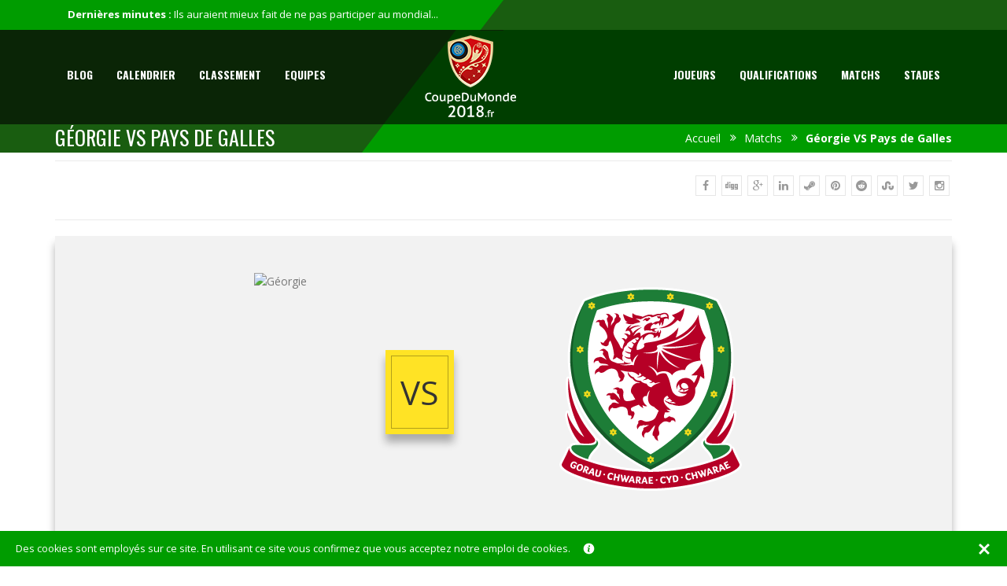

--- FILE ---
content_type: text/html; charset=UTF-8
request_url: https://coupedumonde2018.fr/matchs/georgie-vs-pays-de-galles/
body_size: 13665
content:
<!DOCTYPE html>
<!--[if IE 7]><html class="ie ie7 ltie8 ltie9" lang="fr-FR"><![endif]-->
<!--[if IE 8]><html class="ie ie8 ltie9" lang="fr-FR"><![endif]-->
<!--[if !(IE 7) | !(IE 8)  ]><!-->
<html lang="fr-FR">
<!--<![endif]-->
<head>
	<meta charset="UTF-8" />
    <meta http-equiv="Content-Type" content="text/html; charset=utf-8" />
	<meta http-equiv="X-UA-Compatible" content="IE=edge" />
    <meta name="viewport" content="width=device-width, initial-scale=1" />
    <link rel="shortcut icon" type="image/png" href="/favicon.png" />
   <script>(function(i,s,o,g,r,a,m){i['GoogleAnalyticsObject']=r;i[r]=i[r]||function(){(i[r].q=i[r].q||[]).push(arguments)},i[r].l=1*new Date();a=s.createElement(o),m=s.getElementsByTagName(o)[0];a.async=1;a.src=g;m.parentNode.insertBefore(a,m)})(window,document,'script','https://www.google-analytics.com/analytics.js','ga');ga('create', 'UA-70981633-8', 'auto');ga('send', 'pageview');</script>
	<link rel="pingback" href="https://coupedumonde2018.fr/xmlrpc.php" />
	<meta name='robots' content='index, follow, max-video-preview:-1, max-snippet:-1, max-image-preview:large' />

	<!-- This site is optimized with the Yoast SEO plugin v20.4 - https://yoast.com/wordpress/plugins/seo/ -->
	<title>Géorgie VS Pays de Galles | Matchs | Coupedumonde2018.fr</title>
	<meta name="description" content="Découvrez tous les détails de la rencontre entre Géorgie vs Pays de Galles pour le mondial 2018 de la FIFA." />
	<link rel="canonical" href="https://coupedumonde2018.fr/matchs/georgie-vs-pays-de-galles/" />
	<meta property="og:locale" content="fr_FR" />
	<meta property="og:type" content="article" />
	<meta property="og:title" content="Géorgie VS Pays de Galles | Matchs | Coupedumonde2018.fr" />
	<meta property="og:description" content="Découvrez tous les détails de la rencontre entre Géorgie vs Pays de Galles pour le mondial 2018 de la FIFA." />
	<meta property="og:url" content="https://coupedumonde2018.fr/matchs/georgie-vs-pays-de-galles/" />
	<meta property="og:site_name" content="Coupedumonde2018.fr" />
	<meta name="twitter:card" content="summary_large_image" />
	<script type="application/ld+json" class="yoast-schema-graph">{"@context":"https://schema.org","@graph":[{"@type":"WebPage","@id":"https://coupedumonde2018.fr/matchs/georgie-vs-pays-de-galles/","url":"https://coupedumonde2018.fr/matchs/georgie-vs-pays-de-galles/","name":"Géorgie VS Pays de Galles | Matchs | Coupedumonde2018.fr","isPartOf":{"@id":"https://coupedumonde2018.fr/#website"},"datePublished":"2017-11-24T15:48:53+00:00","dateModified":"2017-11-24T15:48:53+00:00","description":"Découvrez tous les détails de la rencontre entre Géorgie vs Pays de Galles pour le mondial 2018 de la FIFA.","breadcrumb":{"@id":"https://coupedumonde2018.fr/matchs/georgie-vs-pays-de-galles/#breadcrumb"},"inLanguage":"fr-FR","potentialAction":[{"@type":"ReadAction","target":["https://coupedumonde2018.fr/matchs/georgie-vs-pays-de-galles/"]}]},{"@type":"BreadcrumbList","@id":"https://coupedumonde2018.fr/matchs/georgie-vs-pays-de-galles/#breadcrumb","itemListElement":[{"@type":"ListItem","position":1,"name":"Accueil","item":"https://coupedumonde2018.fr/"},{"@type":"ListItem","position":2,"name":"Évènements","item":"https://coupedumonde2018.fr/matchs/"},{"@type":"ListItem","position":3,"name":"Géorgie VS Pays de Galles"}]},{"@type":"WebSite","@id":"https://coupedumonde2018.fr/#website","url":"https://coupedumonde2018.fr/","name":"Coupedumonde2018.fr","description":"","potentialAction":[{"@type":"SearchAction","target":{"@type":"EntryPoint","urlTemplate":"https://coupedumonde2018.fr/?s={search_term_string}"},"query-input":"required name=search_term_string"}],"inLanguage":"fr-FR"}]}</script>
	<!-- / Yoast SEO plugin. -->


<link rel='dns-prefetch' href='//fonts.googleapis.com' />
<link rel="alternate" type="application/rss+xml" title="Coupedumonde2018.fr &raquo; Flux" href="https://coupedumonde2018.fr/feed/" />
<link rel="alternate" type="application/rss+xml" title="Coupedumonde2018.fr &raquo; Flux des commentaires" href="https://coupedumonde2018.fr/comments/feed/" />
		<!-- This site uses the Google Analytics by ExactMetrics plugin v7.15.3 - Using Analytics tracking - https://www.exactmetrics.com/ -->
		<!-- Note: ExactMetrics is not currently configured on this site. The site owner needs to authenticate with Google Analytics in the ExactMetrics settings panel. -->
					<!-- No UA code set -->
				<!-- / Google Analytics by ExactMetrics -->
		<script type="text/javascript">
window._wpemojiSettings = {"baseUrl":"https:\/\/s.w.org\/images\/core\/emoji\/14.0.0\/72x72\/","ext":".png","svgUrl":"https:\/\/s.w.org\/images\/core\/emoji\/14.0.0\/svg\/","svgExt":".svg","source":{"concatemoji":"https:\/\/coupedumonde2018.fr\/wp-includes\/js\/wp-emoji-release.min.js?ver=6.2.4"}};
/*! This file is auto-generated */
!function(e,a,t){var n,r,o,i=a.createElement("canvas"),p=i.getContext&&i.getContext("2d");function s(e,t){p.clearRect(0,0,i.width,i.height),p.fillText(e,0,0);e=i.toDataURL();return p.clearRect(0,0,i.width,i.height),p.fillText(t,0,0),e===i.toDataURL()}function c(e){var t=a.createElement("script");t.src=e,t.defer=t.type="text/javascript",a.getElementsByTagName("head")[0].appendChild(t)}for(o=Array("flag","emoji"),t.supports={everything:!0,everythingExceptFlag:!0},r=0;r<o.length;r++)t.supports[o[r]]=function(e){if(p&&p.fillText)switch(p.textBaseline="top",p.font="600 32px Arial",e){case"flag":return s("\ud83c\udff3\ufe0f\u200d\u26a7\ufe0f","\ud83c\udff3\ufe0f\u200b\u26a7\ufe0f")?!1:!s("\ud83c\uddfa\ud83c\uddf3","\ud83c\uddfa\u200b\ud83c\uddf3")&&!s("\ud83c\udff4\udb40\udc67\udb40\udc62\udb40\udc65\udb40\udc6e\udb40\udc67\udb40\udc7f","\ud83c\udff4\u200b\udb40\udc67\u200b\udb40\udc62\u200b\udb40\udc65\u200b\udb40\udc6e\u200b\udb40\udc67\u200b\udb40\udc7f");case"emoji":return!s("\ud83e\udef1\ud83c\udffb\u200d\ud83e\udef2\ud83c\udfff","\ud83e\udef1\ud83c\udffb\u200b\ud83e\udef2\ud83c\udfff")}return!1}(o[r]),t.supports.everything=t.supports.everything&&t.supports[o[r]],"flag"!==o[r]&&(t.supports.everythingExceptFlag=t.supports.everythingExceptFlag&&t.supports[o[r]]);t.supports.everythingExceptFlag=t.supports.everythingExceptFlag&&!t.supports.flag,t.DOMReady=!1,t.readyCallback=function(){t.DOMReady=!0},t.supports.everything||(n=function(){t.readyCallback()},a.addEventListener?(a.addEventListener("DOMContentLoaded",n,!1),e.addEventListener("load",n,!1)):(e.attachEvent("onload",n),a.attachEvent("onreadystatechange",function(){"complete"===a.readyState&&t.readyCallback()})),(e=t.source||{}).concatemoji?c(e.concatemoji):e.wpemoji&&e.twemoji&&(c(e.twemoji),c(e.wpemoji)))}(window,document,window._wpemojiSettings);
</script>
<style type="text/css">
img.wp-smiley,
img.emoji {
	display: inline !important;
	border: none !important;
	box-shadow: none !important;
	height: 1em !important;
	width: 1em !important;
	margin: 0 0.07em !important;
	vertical-align: -0.1em !important;
	background: none !important;
	padding: 0 !important;
}
</style>
	<link rel='stylesheet' id='contact-form-7-css' href='https://coupedumonde2018.fr/wp-content/plugins/contact-form-7/includes/css/styles.css?ver=5.7.6' type='text/css' media='all' />
<link rel='stylesheet' id='events-manager-css' href='https://coupedumonde2018.fr/wp-content/plugins/events-manager/includes/css/events-manager.min.css?ver=6.4.10.2' type='text/css' media='all' />
<style id='events-manager-inline-css' type='text/css'>
body .em { --font-family : inherit; --font-weight : inherit; --font-size : 1em; --line-height : inherit; }
</style>
<link rel='stylesheet' id='promotionscss-css' href='https://coupedumonde2018.fr/wp-content/plugins/gimo-promotions/css/styles.css?ver=6.2.4' type='text/css' media='all' />
<link rel='stylesheet' id='wsl-widget-css' href='https://coupedumonde2018.fr/wp-content/plugins/wordpress-social-login/assets/css/style.css?ver=6.2.4' type='text/css' media='all' />
<link rel='stylesheet' id='style-css' href='https://coupedumonde2018.fr/wp-content/themes/coupedumonde2018/style.css?ver=6.2.4' type='text/css' media='all' />
<link rel='stylesheet' id='svg-style-css' href='https://coupedumonde2018.fr/wp-content/themes/coupedumonde2018/css/svg/svg-icon.css?ver=6.2.4' type='text/css' media='all' />
<link rel='stylesheet' id='font-awesome-css' href='https://coupedumonde2018.fr/wp-content/themes/coupedumonde2018/framework/include/frontend_assets/font-awesome/css/font-awesome.min.css?ver=6.2.4' type='text/css' media='all' />
<link rel='stylesheet' id='style-component-css' href='https://coupedumonde2018.fr/wp-content/themes/coupedumonde2018/framework/include/frontend_assets/dl-menu/component.css?ver=6.2.4' type='text/css' media='all' />
<link rel='stylesheet' id='kode-buddy-press-css' href='https://coupedumonde2018.fr/wp-content/themes/coupedumonde2018/css/kode_buddypress.css?ver=6.2.4' type='text/css' media='all' />
<link rel='stylesheet' id='style-bootstrap-css' href='https://coupedumonde2018.fr/wp-content/themes/coupedumonde2018/css/bootstrap.css?ver=6.2.4' type='text/css' media='all' />
<link rel='stylesheet' id='style-woocommerce-css' href='https://coupedumonde2018.fr/wp-content/themes/coupedumonde2018/framework/include/frontend_assets/default/css/kode-woocommerce.css?ver=6.2.4' type='text/css' media='all' />
<link rel='stylesheet' id='style-typo-css' href='https://coupedumonde2018.fr/wp-content/themes/coupedumonde2018/css/themetypo.css?ver=6.2.4' type='text/css' media='all' />
<link rel='stylesheet' id='style-widget-css' href='https://coupedumonde2018.fr/wp-content/themes/coupedumonde2018/css/widget.css?ver=6.2.4' type='text/css' media='all' />
<link rel='stylesheet' id='style-color-css' href='https://coupedumonde2018.fr/wp-content/themes/coupedumonde2018/css/color.css?ver=6.2.4' type='text/css' media='all' />
<link rel='stylesheet' id='style-shortcode-css' href='https://coupedumonde2018.fr/wp-content/themes/coupedumonde2018/css/shortcode.css?ver=6.2.4' type='text/css' media='all' />
<link rel='stylesheet' id='style-responsive-css' href='https://coupedumonde2018.fr/wp-content/themes/coupedumonde2018/css/responsive.css?ver=6.2.4' type='text/css' media='all' />
<link crossorigin="anonymous" rel='stylesheet' id='style-shortcode-Oswald-css' href='https://fonts.googleapis.com/css?family=Oswald%3A300%2Cregular%2C700&#038;subset=latin%2Clatin-ext&#038;ver=6.2.4' type='text/css' media='all' />
<link crossorigin="anonymous" rel='stylesheet' id='style-shortcode-Open-Sans-css' href='https://fonts.googleapis.com/css?family=Open+Sans%3A300%2C300italic%2Cregular%2Citalic%2C600%2C600italic%2C700%2C700italic%2C800%2C800italic&#038;subset=greek%2Ccyrillic-ext%2Ccyrillic%2Clatin%2Clatin-ext%2Cvietnamese%2Cgreek-ext&#038;ver=6.2.4' type='text/css' media='all' />
<link rel='stylesheet' id='kode-bootstrap-slider-css' href='https://coupedumonde2018.fr/wp-content/themes/coupedumonde2018/css/bootstrap-slider.css?ver=6.2.4' type='text/css' media='all' />
<link rel='stylesheet' id='bx-slider-css' href='https://coupedumonde2018.fr/wp-content/themes/coupedumonde2018/framework/include/frontend_assets/bxslider/bxslider.css?ver=6.2.4' type='text/css' media='all' />
<link rel='stylesheet' id='nivo-slider-css' href='https://coupedumonde2018.fr/wp-content/themes/coupedumonde2018/framework/include/frontend_assets/nivo-slider/nivo-slider.css?ver=6.2.4' type='text/css' media='all' />
<script type='text/javascript' src='https://coupedumonde2018.fr/wp-includes/js/jquery/jquery.min.js?ver=3.6.4' id='jquery-core-js'></script>
<script type='text/javascript' src='https://coupedumonde2018.fr/wp-includes/js/jquery/jquery-migrate.min.js?ver=3.4.0' id='jquery-migrate-js'></script>
<script type='text/javascript' id='ajax-login-script-js-extra'>
/* <![CDATA[ */
var ajax_login_object = {"ajaxurl":"https:\/\/coupedumonde2018.fr\/wp-admin\/admin-ajax.php","redirecturl":"https:\/\/coupedumonde2018.fr","loadingmessage":"Envoie des info de l'identifiant, veuillez patienter..."};
/* ]]> */
</script>
<script type='text/javascript' src='https://coupedumonde2018.fr/wp-content/themes/coupedumonde2018/js/ajax-login-script.js?ver=6.2.4' id='ajax-login-script-js'></script>
<script type='text/javascript' id='ajax-signup-script-js-extra'>
/* <![CDATA[ */
var ajax_signup_object = {"ajaxurl":"https:\/\/coupedumonde2018.fr\/wp-admin\/admin-ajax.php","redirecturl":"https:\/\/coupedumonde2018.fr","loadingmessage":"Envoie des info de l'identifiant, veuillez patienter..."};
/* ]]> */
</script>
<script type='text/javascript' src='https://coupedumonde2018.fr/wp-content/themes/coupedumonde2018/js/ajax-signup-script.js?ver=6.2.4' id='ajax-signup-script-js'></script>
<script type='text/javascript' src='https://coupedumonde2018.fr/wp-includes/js/jquery/ui/core.min.js?ver=1.13.2' id='jquery-ui-core-js'></script>
<script type='text/javascript' src='https://coupedumonde2018.fr/wp-includes/js/jquery/ui/mouse.min.js?ver=1.13.2' id='jquery-ui-mouse-js'></script>
<script type='text/javascript' src='https://coupedumonde2018.fr/wp-includes/js/jquery/ui/sortable.min.js?ver=1.13.2' id='jquery-ui-sortable-js'></script>
<script type='text/javascript' src='https://coupedumonde2018.fr/wp-includes/js/jquery/ui/datepicker.min.js?ver=1.13.2' id='jquery-ui-datepicker-js'></script>
<script type='text/javascript' id='jquery-ui-datepicker-js-after'>
jQuery(function(jQuery){jQuery.datepicker.setDefaults({"closeText":"Fermer","currentText":"Aujourd\u2019hui","monthNames":["janvier","f\u00e9vrier","mars","avril","mai","juin","juillet","ao\u00fbt","septembre","octobre","novembre","d\u00e9cembre"],"monthNamesShort":["Jan","F\u00e9v","Mar","Avr","Mai","Juin","Juil","Ao\u00fbt","Sep","Oct","Nov","D\u00e9c"],"nextText":"Suivant","prevText":"Pr\u00e9c\u00e9dent","dayNames":["dimanche","lundi","mardi","mercredi","jeudi","vendredi","samedi"],"dayNamesShort":["dim","lun","mar","mer","jeu","ven","sam"],"dayNamesMin":["D","L","M","M","J","V","S"],"dateFormat":"d MM yy","firstDay":1,"isRTL":false});});
</script>
<script type='text/javascript' src='https://coupedumonde2018.fr/wp-includes/js/jquery/ui/resizable.min.js?ver=1.13.2' id='jquery-ui-resizable-js'></script>
<script type='text/javascript' src='https://coupedumonde2018.fr/wp-includes/js/jquery/ui/draggable.min.js?ver=1.13.2' id='jquery-ui-draggable-js'></script>
<script type='text/javascript' src='https://coupedumonde2018.fr/wp-includes/js/jquery/ui/controlgroup.min.js?ver=1.13.2' id='jquery-ui-controlgroup-js'></script>
<script type='text/javascript' src='https://coupedumonde2018.fr/wp-includes/js/jquery/ui/checkboxradio.min.js?ver=1.13.2' id='jquery-ui-checkboxradio-js'></script>
<script type='text/javascript' src='https://coupedumonde2018.fr/wp-includes/js/jquery/ui/button.min.js?ver=1.13.2' id='jquery-ui-button-js'></script>
<script type='text/javascript' src='https://coupedumonde2018.fr/wp-includes/js/jquery/ui/dialog.min.js?ver=1.13.2' id='jquery-ui-dialog-js'></script>
<script type='text/javascript' id='events-manager-js-extra'>
/* <![CDATA[ */
var EM = {"ajaxurl":"https:\/\/coupedumonde2018.fr\/wp-admin\/admin-ajax.php","locationajaxurl":"https:\/\/coupedumonde2018.fr\/wp-admin\/admin-ajax.php?action=locations_search","firstDay":"1","locale":"fr","dateFormat":"yy-mm-dd","ui_css":"https:\/\/coupedumonde2018.fr\/wp-content\/plugins\/events-manager\/includes\/css\/jquery-ui\/build.min.css","show24hours":"1","is_ssl":"1","autocomplete_limit":"10","calendar":{"breakpoints":{"small":560,"medium":908,"large":false}},"phone":"","datepicker":{"format":"d\/m\/Y","locale":"fr"},"search":{"breakpoints":{"small":650,"medium":850,"full":false}},"url":"https:\/\/coupedumonde2018.fr\/wp-content\/plugins\/events-manager","txt_search":"Recherche","txt_searching":"Recherche en cours\u2026","txt_loading":"Chargement en cours\u2026"};
/* ]]> */
</script>
<script type='text/javascript' src='https://coupedumonde2018.fr/wp-content/plugins/events-manager/includes/js/events-manager.js?ver=6.4.10.2' id='events-manager-js'></script>
<script type='text/javascript' src='https://coupedumonde2018.fr/wp-content/plugins/events-manager/includes/external/flatpickr/l10n/fr.js?ver=6.4.10.2' id='em-flatpickr-localization-js'></script>
<link rel="https://api.w.org/" href="https://coupedumonde2018.fr/wp-json/" /><link rel="EditURI" type="application/rsd+xml" title="RSD" href="https://coupedumonde2018.fr/xmlrpc.php?rsd" />
<link rel="wlwmanifest" type="application/wlwmanifest+xml" href="https://coupedumonde2018.fr/wp-includes/wlwmanifest.xml" />
<meta name="generator" content="WordPress 6.2.4" />
<link rel='shortlink' href='https://coupedumonde2018.fr/?p=14980' />
<link rel="alternate" type="application/json+oembed" href="https://coupedumonde2018.fr/wp-json/oembed/1.0/embed?url=https%3A%2F%2Fcoupedumonde2018.fr%2Fmatchs%2Fgeorgie-vs-pays-de-galles%2F" />
<link rel="alternate" type="text/xml+oembed" href="https://coupedumonde2018.fr/wp-json/oembed/1.0/embed?url=https%3A%2F%2Fcoupedumonde2018.fr%2Fmatchs%2Fgeorgie-vs-pays-de-galles%2F&#038;format=xml" />
			<!-- load the script for older ie version -->
			<!--[if lt IE 9]>
			<script src="https://coupedumonde2018.fr/wp-content/themes/coupedumonde2018/js/html5.js" type="text/javascript"></script>			
			<![endif]-->
<style type="text/css" id="tve_global_variables">:root{}</style><link rel="amphtml" href="https://coupedumonde2018.fr/matchs/georgie-vs-pays-de-galles/amp/"><style type="text/css" id="thrive-default-styles"></style></head>
<body style="" class="event-template-default single single-event postid-14980 header-sticky kode-soccer" id="home">
<div class="body-wrapper" data-sticky=".content-wrapper" data-home="https://coupedumonde2018.fr/" >
					<header id="mainheader" class="kode-header-absolute kode-header-1">
										<!--// TopBaar //-->
					<div class="kode-topbar-kickoff">
						<div class="container">
							<div class="row">
								<div class="col-md-6 kode_bg_white" style="height:30px;">
								<ul class="bxslider" style="height:30px;"><li style="display:inline-block;"><span class="kode-barinfo"><strong>Dernières minutes : </strong> <a href="https://coupedumonde2018.fr/blog/ils-auraient-mieux-fait-de-ne-pas-participer-au-mondial/">Ils auraient mieux fait de ne pas participer au mondial...</a></span></li><li style="display:inline-block;"><span class="kode-barinfo"><strong>Dernières minutes : </strong> <a href="https://coupedumonde2018.fr/blog/les-bleus-ont-provoque-des-tremblements-de-terre-en-france/">Les Bleus ont provoqué des tremblements de terre en France</a></span></li><li style="display:inline-block;"><span class="kode-barinfo"><strong>Dernières minutes : </strong> <a href="https://coupedumonde2018.fr/blog/un-record-pour-les-paris-sportifs/">Un record pour les paris sportifs !</a></span></li></ul>	
								</div>
															</div>
						</div>
					</div>
					<!--// TopBaar //-->
										<div class="header-8">
						<div class="container">
							<!--NAVIGATION START-->
							<div class="kode-responsive-navigation dl-menuwrapper" id="kode-responsive-navigation" ><button class="dl-trigger">Open Menu</button><ul id="menu-sidebar-menu" class="dl-menu kode-main-mobile-menu"><li id="menu-item-7628" class="menu-item menu-item-type-custom menu-item-object-custom menu-item-7628"><a href="/blog/">Blog</a></li>
<li id="menu-item-16757" class="menu-item menu-item-type-custom menu-item-object-custom menu-item-16757"><a href="https://coupedumonde2018.fr/calendrier/#aujourdhui">Calendrier</a></li>
<li id="menu-item-14042" class="menu-item menu-item-type-post_type menu-item-object-page menu-item-14042"><a href="https://coupedumonde2018.fr/classement/">Classement</a></li>
<li id="menu-item-14043" class="menu-item menu-item-type-post_type menu-item-object-page menu-item-14043"><a href="https://coupedumonde2018.fr/equipes/">Equipes</a></li>
<li id="menu-item-14044" class="menu-item menu-item-type-custom menu-item-object-custom menu-item-14044"><a href="/joueurs/">Joueurs</a></li>
<li id="menu-item-14045" class="menu-item menu-item-type-post_type menu-item-object-page menu-item-14045"><a href="https://coupedumonde2018.fr/qualifications/">Qualifications</a></li>
<li id="menu-item-14046" class="menu-item menu-item-type-post_type menu-item-object-page menu-item-14046"><a href="https://coupedumonde2018.fr/matchs/">Matchs</a></li>
<li id="menu-item-14048" class="menu-item menu-item-type-custom menu-item-object-custom menu-item-14048"><a href="/stades/">Stades</a></li>
<li id="menu-item-2208" class="menu-item menu-item-type-taxonomy menu-item-object-category menu-item-2208"><a href="https://coupedumonde2018.fr/bonus-paris-sportifs/">Bonus Paris Sportifs</a></li>
<li id="menu-item-2210" class="menu-item menu-item-type-post_type menu-item-object-page menu-item-2210"><a href="https://coupedumonde2018.fr/contactez-nous/">Contactez-nous</a></li>
<li id="menu-item-2211" class="menu-item menu-item-type-post_type menu-item-object-page menu-item-2211"><a href="https://coupedumonde2018.fr/politique-de-confidentialite/">Politique de confidentialité</a></li>
</ul></div>	
							<div class="kode-navigation pull-left">
								<!--Navigation Wrap Start-->
								<div class="kode-navigation-wrapper"><nav class="navigation"><div class="menu-left-main-menu-container"><ul id="menu-left-main-menu" class="menu"><li id="menu-item-7647" class="menu-item menu-item-type-taxonomy menu-item-object-category menu-item-7647"><a href="https://coupedumonde2018.fr/blog/">Blog</a></li>
<li id="menu-item-16759" class="menu-item menu-item-type-custom menu-item-object-custom menu-item-16759"><a href="https://coupedumonde2018.fr/calendrier/#aujourdhui">Calendrier</a></li>
<li id="menu-item-10298" class="menu-item menu-item-type-post_type menu-item-object-page menu-item-10298"><a href="https://coupedumonde2018.fr/classement/">Classement</a></li>
<li id="menu-item-9470" class="menu-item menu-item-type-post_type menu-item-object-page menu-item-9470"><a href="https://coupedumonde2018.fr/equipes/">Equipes</a></li>
</ul></div></nav><div class="clear"></div></div>	
								<!--Navigation Wrap End-->
							</div>
							<!--NAVIGATION END--> 
							<!--LOGO START-->	
							<div class="logo">
								<a href="https://coupedumonde2018.fr/" >
								<img src="https://coupedumonde2018.fr/wp-content/uploads/2017/10/coupedumonde2018-fr.png" alt="" width="116" height="104" />						
								</a>
							</div>
							<!--LOGO END-->	
							<!--NAVIGATION START-->
							<div class="kode-navigation">					
								<!--Navigation Wrap Start-->
								<div class="kode-navigation-wrapper"><nav class="navigation"><div class="menu-right-main-menu-container"><ul id="menu-right-main-menu" class="menu"><li id="menu-item-14031" class="menu-item menu-item-type-custom menu-item-object-custom menu-item-14031"><a href="/joueurs/">Joueurs</a></li>
<li id="menu-item-10300" class="menu-item menu-item-type-post_type menu-item-object-page menu-item-10300"><a href="https://coupedumonde2018.fr/qualifications/">Qualifications</a></li>
<li id="menu-item-9041" class="menu-item menu-item-type-custom menu-item-object-custom menu-item-9041"><a href="/matchs/">Matchs</a></li>
<li id="menu-item-14036" class="menu-item menu-item-type-custom menu-item-object-custom menu-item-14036"><a href="/stades/">Stades</a></li>
</ul></div></nav><div class="clear"></div></div>	
								<!--Navigation Wrap End-->
							</div>
						</div>
					</div>
				</header>	
							<div  class="kode-subheader subheader-height subheader header-style-1" style="margin-top:0px;">
			
			<div class="container">
				<div class="row">
					<div class="col-md-6">
						<div class="page-info">
							<h1 style="color:#fff;">Géorgie VS Pays de Galles</h1>
													</div>
					</div>
					<div class="col-md-6"><ul id="breadcrumbs" class="kode-breadcrumb"><li class="item-home"><a class="bread-link bread-home" href="https://coupedumonde2018.fr" title="Accueil">Accueil</a></li><li class="item-cat item-cat-1 item-cat-matchs"><a class="bread-cat bread-cat-1 bread-cat-blog" href="/matchs/" title="Matchs">Matchs</a></li><li class="item-current item-14980"><strong class="bread-current bread-14980" title="Géorgie VS Pays de Galles">Géorgie VS Pays de Galles</strong></li></ul></div>
				</div>
			</div>
		</div>	
		<!-- is search -->
	<div class="content-wrapper">
<div class="content">
	<div class="container">
		<div class="row">
					<div class="kode-item  col-md-12">
							<div class="event-detail">
					<div class="row">
						<div class="col-md-12">
							<div class="kode-detail-element">
																			<ul class="kode-team-network-kick">
				<li><a title="" data-placement="top" data-toggle="tooltip" class="thbg-colorhover fa fa-facebook" href="http://www.facebook.com/share.php?u=https://coupedumonde2018.fr/matchs/georgie-vs-pays-de-galles/" data-original-title="Facebook"></a></li>				<li><a title="" data-placement="top" data-toggle="tooltip" class="thbg-colorhover fa fa-digg" href="http://digg.com/submit?url=https://coupedumonde2018.fr/matchs/georgie-vs-pays-de-galles/&#038;title=G%C3%A9orgie%20VS%20Pays%20de%20Galles" data-original-title="Digg"></a></li>				<li><a title="" data-placement="top" data-toggle="tooltip" class="thbg-colorhover fa fa-google-plus" href="https://plus.google.com/share?url=https://coupedumonde2018.fr/matchs/georgie-vs-pays-de-galles/" data-original-title="Google"></a></li>				<li><a title="" data-placement="top" data-toggle="tooltip" class="thbg-colorhover fa fa-linkedin" href="http://www.linkedin.com/shareArticle?mini=true&#038;url=https://coupedumonde2018.fr/matchs/georgie-vs-pays-de-galles/&#038;title=G%C3%A9orgie%20VS%20Pays%20de%20Galles" data-original-title="Linkedin"></a></li>				<li><a title="" data-placement="top" data-toggle="tooltip" class="thbg-colorhover fa fa-steam" href="http://www.myspace.com/Modules/PostTo/Pages/?u=https://coupedumonde2018.fr/matchs/georgie-vs-pays-de-galles/" data-original-title="Myspace"></a></li>				<li><a title="" data-placement="top" data-toggle="tooltip" class="thbg-colorhover fa fa-pinterest" href="http://pinterest.com/pin/create/button/?url=https://coupedumonde2018.fr/matchs/georgie-vs-pays-de-galles/&media=" data-original-title="Pinterest"></a></li>				<li><a title="" data-placement="top" data-toggle="tooltip" class="thbg-colorhover fa fa-reddit" href="http://reddit.com/submit?url=https://coupedumonde2018.fr/matchs/georgie-vs-pays-de-galles/&#038;title=G%C3%A9orgie%20VS%20Pays%20de%20Galles" data-original-title="Reddit"></a></li>				<li><a title="" data-placement="top" data-toggle="tooltip" class="thbg-colorhover fa fa-stumbleupon" href="http://www.stumbleupon.com/submit?url=https://coupedumonde2018.fr/matchs/georgie-vs-pays-de-galles/&#038;title=G%C3%A9orgie%20VS%20Pays%20de%20Galles" data-original-title="Stumble"></a></li>				<li><a title="" data-placement="top" data-toggle="tooltip" class="thbg-colorhover fa fa-twitter" href="http://twitter.com/home?status=G%C3%A9orgie%20VS%20Pays%20de%20Galles - https://coupedumonde2018.fr/matchs/georgie-vs-pays-de-galles/" data-original-title="Twitter"></a></li>				<li><a title="" data-placement="top" data-toggle="tooltip" class="thbg-colorhover fa fa-instagram" href="http://instagram.com/home?status=G%C3%A9orgie%20VS%20Pays%20de%20Galles - https://coupedumonde2018.fr/matchs/georgie-vs-pays-de-galles/" data-original-title="Instagram"></a></li>			
			</ul>
										</div>
							<div class="kode-inner-fixer">
								<div class="kode-team-match">
									<ul>
																			<li><a href="https://coupedumonde2018.fr/equipe/georgie/"><img src="" alt="Géorgie" /></a></li>
										<li class="home-kode-vs" style="margin-top:100px;"><a class="kode-modren-btn thbg-colortwo" href="https://coupedumonde2018.fr/matchs/georgie-vs-pays-de-galles/">vs</a></li>
										<li><a href="https://coupedumonde2018.fr/equipe/pays-de-galles/"><img src="https://coupedumonde2018.fr/wp-content/uploads/2017/09/Pays-de-galles.png" alt="Pays de Galles" /></a></li>
									</ul>
									<div class="clearfix"></div>
																		<div><script async src="//pagead2.googlesyndication.com/pagead/js/adsbygoogle.js"></script>
<!-- Coupe du Monde 018 -->
<ins class="adsbygoogle"
     style="display:block;background-color:white;"
     data-ad-client="ca-pub-6435115726409437"
     data-ad-slot="3870087784"
     data-ad-format="auto"></ins>
<script>
(adsbygoogle = window.adsbygoogle || []).push({});
</script></div><div style="text-align:center;"><script async src="//pagead2.googlesyndication.com/pagead/js/adsbygoogle.js"></script>
<!-- Mondial 2018 Coupe du Monde 2018 en Russie -->
<ins class="adsbygoogle"
     style="display:inline-block;width:468px;height:15px"
     data-ad-client="ca-pub-6435115726409437"
     data-ad-slot="1538031931"></ins>
<script>
(adsbygoogle = window.adsbygoogle || []).push({});
</script></div><br />
									<h3 style="font-size:3em;">Géorgie VS Pays de Galles										<br /><span style="font-weight:bold;">0 - 1</span></h3>
									<span class="kode-subtitle" style="font-size:1.5em;">									Le 06 Octobre 2017 &agrave; 20h00									</span>
								</div>
							</div>
						</div>
					</div>

										<div class="kode-player-tabs">
						<div class="row">
						
																								</div>
															</div>
					</div><!-- Row -->
	</div><!-- Container -->
</div><!-- content -->

	<div class="clear" ></div>
	</div>
					<div class="kode-newslatter kode-bg-color">
					<span class="kode-halfbg thbg-color"></span>
					<div class="container">
						<div class="row">
							<div class="col-md-6">
								<h3>Inscrivez-vous à notre newsletter</h3>
							</div>
							<div class="col-md-6">
								
									<form method="post" id="kode-submit-form" data-ajax="https://coupedumonde2018.fr/wp-admin/admin-ajax.php" data-security="2c4df0fdac" data-action="newsletter_mailchimp">
										<input type="text" id="email" name="email" placeholder="Subscribe Email">
										<label><input type="submit" value=""></label>
										<p class="status"></p>
									</form>							</div>
						</div>
					</div>
				</div>
						<div class="kode-bottom-footer">
			<div class="container">
			  <div class="row">
				<div class="col-md-5">
				 					<p> CoupeduMonde2018.fr © 2011 - 2022 - Tous droits réservés.</p>
								</div>
				<div class="col-md-2" style="text-align:center;margin-top:10px;margin-bottom:10px;"><a href="//www.dmca.com/Protection/Status.aspx?ID=63820714-49e3-4693-b5a2-4671a90c37aa" title="DMCA.com Protection Status" rel="nofollow" class="dmca-badge"><img src="https://images.dmca.com/Badges/dmca-badge-w150-2x1-04.png?ID=63820714-49e3-4693-b5a2-4671a90c37aa" alt="DMCA.com Protection Status" /></a><script src="https://images.dmca.com/Badges/DMCABadgeHelper.min.js"></script></div>
				<div class="col-md-5">
				  <a class="thbg-colortwo" id="kode-topbtn" href="#"><i class="fa fa-angle-up"></i></a>
				</div>
			  </div>
			</div>
		</div>
		<div class="clear clearfix"></div>
</div> <!-- body-wrapper -->
<style id="default_stylesheet" scoped>.kode-navigation-wrapper{font-family:Oswald}
.kode-caption-title, .kode-caption-text, h1, h2, h3, h4, h5, h6{font-family:Oswald}
body{font-family:Open Sans}
body{font-size:14px}
h1{font-size:30px}
h2{font-size:25px}
h3{font-size:20px}
h4{font-size:18px}
h5{font-size:16px}
h6{font-size:15px}
.navigation ul > li > a, .navbar-nav > li > a{color:#ffffff !important}
.kode-caption .kode-caption-title:before,.kode-caption .kode-caption-title::after{border-bottom-color:#009c00 !important}
.kode-caption .kode-caption-title{background-color:#009c00 !important}
.kode-linksection, .kode-modren-btn{border-color:#ffe325 !important}
.kode-linksection, .kode-modren-btn{background:#ffe325 !important}
.navigation ul > li:hover > a{background-color:#ffffff !important}
.navigation ul > li:hover > a, .navbar-nav > li:hover{color:#1c1c1c !important}
.navigation .sub-menu, .navigation .children, .navbar-nav .children{background:#222126 !important}
.navigation ul li ul > li:hover > a, .navbar-nav li ul > li:hover > a{ background:#ffffff !important }
.navigation .sub-menu, .navigation .children, .navbar-nav .children{ color:#ffffff !important }
body { background-color: #ffffff !important;  }
footer:before{  content: "";
						height: 100%;
						left: 0;
						position: absolute;
						top: 0;
						width: 100%;opacity: 0.6;  }
footer:before{ background-color: #000;  }
.logo{margin-bottom: 0px;  }
.logo{margin-top: 0px;  }
.amount, 
						.thcolor,.thcolorhover:hover,.kode-section-title h2,.kode-pro-inner:hover figcaption h4 a,.next-prev-style .owl-nav div,
						.kode-blog-list ul li:hover .kode-time-zoon h5 a,.kode-large-blog ul li:hover .kode-blog-btn,.children li a:before,
						.kode-grid-blog .kode-blog-options li a:hover,.widget-tabnav li:hover a,.widget-tabnav li.active a,
						.kode-recent-blog > ul > li:hover h6 a,.widget-recent-news ul li:hover h6 a,
						.kode-related-blog ul li:hover h6 a,
						.kode-gallery ul li:hover h2 a,.player-nav li.active a,.fixer-pagination a:hover,.next-prev-style .owl-nav div {color: #195d10 !important;  }

						.crkt-topbar {background-color: #195d10 !important;  }

						
						.heading-12 span.left, .heading-12 span.right, .thbg-color,.thbg-colorhover:hover,.navbar-nav > li > a:before,.owl-nav div:hover,.kode-team-network li a:hover,
						.kode-team-list figure:hover figcaption h2 a,.kode-services ul li:hover .service-info,.kode-table thead,
						.kode-blog-list ul li:hover .kode-time-zoon time,.kode-blog-list ul li:hover .kode-time-zoon:before,.kode-bottom-footer,
						.children > li:hover > a,.pagination a:hover,.pagination span,.page-links > a:hover, .page-links > span,.widget-tabnav li a:before,.widget-recent-news ul li:hover time,
						.kode-table caption,.shop-btn a:hover,.fixer-btn a:hover, .crkt-slider .bx-wrapper .bx-controls-direction a, .kode-underconstruction .kode-innersearch form input[type="submit"] {background-color: #195d10 !important;  }
.bbp-breadcrumb, .bbp-topic-tags, #bbpress-forums li.bbp-header, #bbpress-forums li.bbp-footer, #bbpress-forums li.bbp-header ul.forum-titles{background-color: #195d10 !important;  }
.next-prev-style .owl-nav div,
						.th-bordercolor,.th-bordercolorhover:hover,.kd-headbar,.kode-section-title h2,.owl-nav div:hover,
						.kode-team-list figure:hover figcaption h2 a,.next-prev-style .owl-nav div,.kode-table,
						.kode-simple-form ul li input[type="submit"],.children,.kode-grid-blog .kode-blog-info:before,.kode-modrenbtn:hover,
						.kode-widget-title h2,.widget-recent-news ul li:hover time,blockquote,.kode-inner-fixer,
						#koderespond form p input[type="button"],#koderespond form p input[type="submit"],.kode-header-three .navbar-nav > li > a::before {border-color: #195d10 !important;  }
.tab-widget {border-color: 0px 2px 0px 0px #195d10,0px 2px 0px 0px #195d10 inset !important;  }
.kode-admin-post:before,
						.kode-result-list article:before,
						.kode-testimonial figure:before,
						.countdown-amount:before{border-top-color: #195d10 !important;  }
.theme_color_default,.kode-services-3:hover i, .kode_coun p span, .kode-event-list-2 .kode-text h2, .kode-rating::before, .rating-box::before,.rating-box::before, .thcolor,.thcolorhover:hover,.kode-blog-list ul li:hover .kode-blog-info h2 a,.footer-nav ul li a:hover,
		.top-nav ul li a:hover,.services-view-two ul li:hover h2,.upcoming_event_widget ul li:hover .event-widget-info a,
		.kode-content .widget-recentpost ul li:hover h6 a,#koderespond form p i,.kode-postoption li a,.kode-team ul li:hover h4 a,.kode-actionbtn a:hover,
		.kode-blog-list.kode-box-blog ul li:hover h5 a , .widget_rss ul li a.rsswidget{color: #195d10 !important;  }
.kode-topbar-kickoff::before, .kode-subheader, .kode-cause-list .kode-thumb, .theme_background_default:before,.theme_background_default, .kode_search_bar button, .kode_header_7 .kode_donate_btn a:hover, .kode_header_7 .kode_search_bar form a, .slider-selection, .kode-causes-list.kode-causes-box .progress-bar:before,.kode-causes-list.kode-causes-box .progress-bar, .kode_cart_fill span, .kode_heart a, .progress-section, .btn-borderd:hover, .kode-team-section, .kode-social-icons ul li a, .btn-filled, .btn-filled-rounded, .kode-event-list-2 .kode-thumb, .custom-btn, .navbar-nav .children > li:hover > a,.kd-accordion .accordion.accordion-open, .thbg-color,.thbg-colorhover:hover,.kode-topbar:before,.kode-causes-box ul li:hover .cause-inner-caption,
		.gallery-link a:hover,.kode-team figure figcaption ul li:hover a,.team-network ul li:hover a,.kode-blog-list ul li figcaption time,
		#footer-widget .widget-text:before,.main-navbaar .navbar-nav > li:before,
		.services-view-two ul li:hover i,.services-view-two ul li:hover h2:before,.services-view-two ul li:hover .service-btn,
		.pagination a:hover,.pagination span,.page-links > a, .page-links > span,.widget_archive ul li:hover,.kode-content .widget-recentpost ul li:hover time,
		#koderespond form p input[type="submit"]:hover,.kode-postsection a:hover,
		.kode-services.services-three ul li i,.widget_categories ul li:hover,.widget-recentpost ul li:hover time,.widget-text ul li:hover i,
		.with-circle ul li i,.kode-causes-list .kode-main-action a,.kode-blog-list.kode-box-blog ul li:hover .box-icon, .widget_calendar table tr td:hover, .widget_calendar table thead, .widget_pages ul li:hover > a, .widget_meta ul li a:hover, .widget_recent_comments ul li .comment-author-link a, .widget_recent_entries ul li a:hover, .widget-search input[type="submit"]:hover, .tagcloud a, .widget_nav_menu ul li:hover > a, .comment-form input[type="submit"], #kodecomments ul li .text a.comment-reply-link:hover, .kode-search label, .event-table:hover .event-cell h2, .kode-ux:hover .box-icon, .widget-recentpost ul li:hover .datetime, .kode-ux:hover figcaption .cause-inner-caption, .kode-blog-list figcaption .datetime, .kode-blog-list figcaption .datetime, #footer-widget .kode-widget-bg-footer:before, .kode-services.with-circle i, #theme_bg_color, .kode-pagination a:hover, .kode-pagination span, .page-links > a:hover, .page-links > span,.kode-pro-info a.added_to_cart, .woocommerce #respond input#submit.alt, .woocommerce a.button.alt, .woocommerce button.button.alt, .woocommerce input.button.alt, .woocommerce .cart .button, .woocommerce .cart input.button, .kode-services.services-three i, .dl-menuwrapper button, .woocommerce #respond input#submit, .woocommerce a.button, .woocommerce button.button, .woocommerce input.button, .widget_kode_flickr_widget a:after{background-color: #195d10 !important;  }
.kode_header_7 .kode_donate_btn a:hover, .kode-services-3:hover, .th-bordercolor,.th-bordercolorhover:hover,.detail-thumb,.kode-couses-numbers ul li span,.kode-shop-list ul li figure,
		.kode-blog-list.kode-grid-blog ul li figure,.kode-blog-list.kode-mediium-blog figure, .widget_text img:hover, #kodecomments ul li .text a.comment-reply-link:hover, .widget-recentpost ul li:hover .datetime, .team-network ul li:hover a, .page-links > a:hover, .page-links > span,.kode-pagination a:hover, .kode-pagination span, .blog-more:hover, .kode-icons .kode-team-network li a:hover, .kode-postsection a:hover{border-color: #195d10 !important;  }
.table thead{background-color: #195d10 !important;  }
.kode_header_5 .kode_nav_1 .navigation ul > li > a:hover, .kode-team-member .kode-text, .kode-team-member .kode-text {border-top-color: #195d10 !important;  }
.kode-team-member a:before {outline-color: #195d10 !important;  }
.kode-topbar-kickoff::after{border-bottom-color: #195d10 !important;  }
#buddypress div.item-list-tabs ul li.current a, #buddypress div.item-list-tabs ul li.selected a, 
						#buddypress .comment-reply-link, #buddypress a.button, #buddypress button, #buddypress div.generic-button a, #buddypress input[type="button"], #buddypress input[type="reset"], #buddypress input[type="submit"], #buddypress ul.button-nav li a, a.bp-title-button, #buddypress table.forum thead tr, #buddypress table.messages-notices thead tr, #buddypress table.notifications thead tr, #buddypress table.notifications-settings thead tr, #buddypress table.profile-fields thead tr, #buddypress table.profile-settings thead tr, #buddypress table.wp-profile-fields thead tr, #buddypress .standard-form input[type="submit"]:focus{background-color: #195d10 !important;  }
#buddypress div.item-list-tabs ul li.current a, #buddypress div.item-list-tabs ul li.selected a{border-color: #195d10 !important;  }
.thbg-colortwo, .thbg-colortwohover:hover, #mainbanner .flex-control-paging li a.flex-active, .kode-pro-inner:hover .kode-pro-info, .kode-medium-blog > ul > li:hover .medium-info time, .kode-caption h2{background-color: #ffe325 !important;  }
.kode-modren-btn{border-color: #ffe325 !important;  }
.thcolortwo,.thcolortwohover:hover,.kode-medium-blog >ul >li:hover h5 a,.kode-medium-blog .kode-blog-options li a:hover{color: #ffe325 !important;  }
.kode-modren-btn,.kode-modren-btn, .th-bordertwocolor,.th-bordercolortwohover:hover,.kode-medium-blog,.kode-medium-blog >ul >li:hover .medium-info time,
	.kode-loginform p input[type="submit"]{border-color: #ffe325 !important;  }
.kode-result-count::before{border-bottom-color: #ffe325 !important;  }
.dddddd{color: #009c00 !important;  }
.aaaaaaaa{background-color: #009c00 !important;  }
.subheader-height:before{background: #009c00 !important;  }
.kode-topbar-kickoff{background-color: #009c00 !important;  }
.subheader-height:after{border-bottom-color: #009c00 !important;  }
.kode-team-member a:before {outline-color: #009c00 !important;  }
#footer1 .footer-medium:before{  content: "";
						height: 100%;
						left: 0;
						position: absolute;
						top: 0;
						width: 100%;opacity: 0.6;  }
#footer1 .footer-medium:before{ background-color: #000;  }
</style><script type='text/javascript'>/**
 * Displays toast message from storage, it is used when the user is redirected after login
 */
if ( window.sessionStorage ) {
	window.addEventListener( 'load', function () {
		var message = sessionStorage.getItem( 'tcb_toast_message' );

		if ( message ) {
			tcbToast( sessionStorage.getItem( 'tcb_toast_message' ), false );
			sessionStorage.removeItem( 'tcb_toast_message' );
		}
	} );
}

/**
 * Displays toast message
 */
function tcbToast( message, error, callback ) {
	/* Also allow "message" objects */
	if ( typeof message !== 'string' ) {
		message = message.message || message.error || message.success;
	}
	if ( ! error ) {
		error = false;
	}

	let _icon = 'checkmark',
		_extra_class = '';
	if ( error ) {
		_icon = 'cross';
		_extra_class = ' tve-toast-error';
	}

	jQuery( 'body' ).slideDown( 'fast', function () {
		jQuery( 'body' ).prepend( '<div class="tvd-toast tve-fe-message"><div class="tve-toast-message"><div class="tve-toast-icon-container' + _extra_class + '"><span class="tve_tick thrv-svg-icon"><svg xmlns="http://www.w3.org/2000/svg" class="tcb-checkmark" style="width: 100%; height: 1em; stroke-width: 0; fill: #ffffff; stroke: #ffffff;" viewBox="0 0 32 32"><path d="M27 4l-15 15-7-7-5 5 12 12 20-20z"></path></svg></span></div><div class="tve-toast-message-container">' + message + '</div></div></div>' );
	} );

	setTimeout( function () {
		jQuery( '.tvd-toast' ).hide();

		if ( typeof callback === 'function' ) {
			callback();
		}

	}, 3000 );
}
</script><script type='text/javascript' src='https://coupedumonde2018.fr/wp-content/plugins/contact-form-7/includes/swv/js/index.js?ver=5.7.6' id='swv-js'></script>
<script type='text/javascript' id='contact-form-7-js-extra'>
/* <![CDATA[ */
var wpcf7 = {"api":{"root":"https:\/\/coupedumonde2018.fr\/wp-json\/","namespace":"contact-form-7\/v1"}};
/* ]]> */
</script>
<script type='text/javascript' src='https://coupedumonde2018.fr/wp-content/plugins/contact-form-7/includes/js/index.js?ver=5.7.6' id='contact-form-7-js'></script>
<script type='text/javascript' src='https://coupedumonde2018.fr/wp-content/themes/coupedumonde2018/framework/include/frontend_assets/dl-menu/modernizr.custom.js?ver=1.0' id='kode-modernizr-js'></script>
<script type='text/javascript' src='https://coupedumonde2018.fr/wp-content/themes/coupedumonde2018/framework/include/frontend_assets/dl-menu/jquery.dlmenu.js?ver=1.0' id='kode-dlmenu-js'></script>
<script type='text/javascript' src='https://coupedumonde2018.fr/wp-includes/js/comment-reply.min.js?ver=6.2.4' id='comment-reply-js'></script>
<script type='text/javascript' id='kode-bootstrap-js-extra'>
/* <![CDATA[ */
var ajax_var = {"url":"https:\/\/coupedumonde2018.fr\/wp-admin\/admin-ajax.php","nonce":"a7146b78d3"};
/* ]]> */
</script>
<script type='text/javascript' src='https://coupedumonde2018.fr/wp-content/themes/coupedumonde2018/js/bootstrap.min.js?ver=1.0' id='kode-bootstrap-js'></script>
<script type='text/javascript' src='https://coupedumonde2018.fr/wp-content/themes/coupedumonde2018/js/bootstrap-slider.js?ver=1.0' id='kode-bootstrap-slider-js'></script>
<script type='text/javascript' src='https://coupedumonde2018.fr/wp-content/themes/coupedumonde2018/framework/include/frontend_assets/default/js/jquery.accordion.js?ver=1.0' id='kode-accordion-js'></script>
<script type='text/javascript' src='https://coupedumonde2018.fr/wp-content/themes/coupedumonde2018/framework/include/frontend_assets/default/js/jquery.circlechart.js?ver=1.0' id='kode-circlechart-js'></script>
<script type='text/javascript' src='https://coupedumonde2018.fr/wp-content/themes/coupedumonde2018/framework/include/frontend_assets/default/js/filterable.js?ver=1.0' id='kode-filterable-js'></script>
<script type='text/javascript' src='https://coupedumonde2018.fr/wp-content/themes/coupedumonde2018/framework/include/frontend_assets/bxslider/jquery.bxslider.min.js?ver=1.0' id='bx-slider-js'></script>
<script type='text/javascript' src='https://coupedumonde2018.fr/wp-content/themes/coupedumonde2018/framework/include/frontend_assets/default/js/waypoints-min.js?ver=1.0' id='kode-waypoints-min-js'></script>
<script type='text/javascript' src='https://coupedumonde2018.fr/wp-content/themes/coupedumonde2018/framework/include/frontend_assets/default/js/bg-moving.js?ver=1.0' id='kode-bg-moving-js'></script>
<script type='text/javascript' src='https://coupedumonde2018.fr/wp-content/themes/coupedumonde2018/framework/include/frontend_assets/nivo-slider/jquery.nivo.slider.js?ver=1.0' id='kode-nivo-slider-js'></script>
<script type='text/javascript' src='https://coupedumonde2018.fr/wp-content/themes/coupedumonde2018/framework/include/frontend_assets/jquery.easing.js?ver=1.0' id='kode-easing-js'></script>
<script type='text/javascript' src='https://coupedumonde2018.fr/wp-content/themes/coupedumonde2018/js/functions.js?ver=1.0' id='kode-functions-js'></script>
<script type='text/javascript' id='tve-dash-frontend-js-extra'>
/* <![CDATA[ */
var tve_dash_front = {"ajaxurl":"https:\/\/coupedumonde2018.fr\/wp-admin\/admin-ajax.php","force_ajax_send":"1","is_crawler":"","recaptcha":[]};
/* ]]> */
</script>
<script type='text/javascript' src='https://coupedumonde2018.fr/wp-content/plugins/thrive-leads/thrive-dashboard/js/dist/frontend.min.js?ver=2.4.2' id='tve-dash-frontend-js'></script>
<script type="text/javascript">var tcb_post_lists=JSON.parse('[]');</script><script type="text/javascript">/*<![CDATA[*/if ( !window.TL_Const ) {var TL_Const={"security":"864bf8fabb","ajax_url":"https:\/\/coupedumonde2018.fr\/wp-admin\/admin-ajax.php","forms":[],"action_conversion":"tve_leads_ajax_conversion","action_impression":"tve_leads_ajax_impression","ajax_load":0,"custom_post_data":[],"current_screen":{"screen_type":5,"screen_id":14980},"ignored_fields":["email","_captcha_size","_captcha_theme","_captcha_type","_submit_option","_use_captcha","g-recaptcha-response","__tcb_lg_fc","__tcb_lg_msg","_state","_form_type","_error_message_option","_back_url","_submit_option","url","_asset_group","_asset_option","mailchimp_optin","tcb_token","tve_labels","tve_mapping","_api_custom_fields","_sendParams","_autofill"]};} else {ThriveGlobal.$j.extend(true, TL_Const, {"security":"864bf8fabb","ajax_url":"https:\/\/coupedumonde2018.fr\/wp-admin\/admin-ajax.php","forms":[],"action_conversion":"tve_leads_ajax_conversion","action_impression":"tve_leads_ajax_impression","ajax_load":0,"custom_post_data":[],"current_screen":{"screen_type":5,"screen_id":14980},"ignored_fields":["email","_captcha_size","_captcha_theme","_captcha_type","_submit_option","_use_captcha","g-recaptcha-response","__tcb_lg_fc","__tcb_lg_msg","_state","_form_type","_error_message_option","_back_url","_submit_option","url","_asset_group","_asset_option","mailchimp_optin","tcb_token","tve_labels","tve_mapping","_api_custom_fields","_sendParams","_autofill"]})} /*]]> */</script><script type="text/javascript">
function getCookie(cname) {
    var name = cname + "=";
    var ca = document.cookie.split(';');
    for(var i = 0; i < ca.length; i++) {
        var c = ca[i];
        while (c.charAt(0) == ' ') {
            c = c.substring(1);
        }
        if (c.indexOf(name) == 0) {
            return (c.substring(name.length, c.length) == "true");
        }
    }
    return "";
}
if (location.search.includes('show-banner') || (true && (!getCookie('sec-banner') || (`until_dismissed` == 'until_dismissed' && !getCookie('sec-banner-dismiss'))))) {
  document.cookie = "sec-banner=true; max-age=31536000; path=/";
  var banner = document.createElement('div');
  banner.id ="sec-banner-div";
  var bannerStyle = "box-sizing: border-box; z-index: 2147483647; position: fixed; visibility: visible; border: 0px; width: 100%; min-height: 30px; padding: 12px 20px;";
  const fontStyle = document.createElement("link");
  fontStyle.type = "text/css";
  fontStyle.rel = "stylesheet";
  fontStyle.href='https://fonts.googleapis.com/css?family=Open+Sans';
	bannerStyle += `font-family: 'Open Sans', sans-serif;`
  document.head.appendChild(fontStyle);
  bannerStyle += `bottom:0;`;
  bannerStyle += `background-color:#009c00;`;
  bannerStyle += `color:#ffffff;`;
  function ua_dismiss(el){
    el.parentNode.parentNode.parentNode.parentNode.style.display='none';
    document.cookie = "sec-banner-dismiss=true; max-age=31536000; path=/";
    document.body.parentElement.style.cssText += `padding-bottom:0px`;
  };
  const isMobile = window.navigator.userAgent.match(/mobi/i);
  var bannerHTML = `
    <div style="display: flex; align-items: center;">
      <div style="display:inline-block;width:90%">
        <div style="display:flex;align-items:center">
          <span style="font-size: 0.9em;">
            Des cookies sont employés sur ce site. En utilisant ce site vous confirmez que vous acceptez notre emploi de cookies.
          </span>
          &nbsp;&nbsp;&nbsp;&nbsp;

          <a href="https://coupedumonde2018.fr/politique-de-confidentialite/" target="_blank" style="display:flex;align-items:center;width:15px;margin-right:50px;;">
            <svg xmlns="http://www.w3.org/2000/svg" xmlns:xlink="http://www.w3.org/1999/xlink" viewBox="0 0 26 26" version="1.1" style="width: 15px; height: 15px;">
              <g id="surface1">
                <path fill="#ffffff" style=" " d="M 13 1.1875 C 6.476563 1.1875 1.1875 6.476563 1.1875 13 C 1.1875 19.523438 6.476563 24.8125 13 24.8125 C 19.523438 24.8125 24.8125 19.523438 24.8125 13 C 24.8125 6.476563 19.523438 1.1875 13 1.1875 Z M 15.460938 19.496094 C 14.851563 19.734375 14.367188 19.917969 14.003906 20.042969 C 13.640625 20.167969 13.222656 20.230469 12.742188 20.230469 C 12.007813 20.230469 11.433594 20.050781 11.023438 19.691406 C 10.617188 19.335938 10.414063 18.878906 10.414063 18.324219 C 10.414063 18.109375 10.429688 17.890625 10.460938 17.667969 C 10.488281 17.441406 10.539063 17.191406 10.605469 16.90625 L 11.367188 14.21875 C 11.433594 13.960938 11.492188 13.71875 11.539063 13.488281 C 11.585938 13.257813 11.605469 13.046875 11.605469 12.855469 C 11.605469 12.515625 11.535156 12.273438 11.394531 12.140625 C 11.25 12.003906 10.980469 11.9375 10.582031 11.9375 C 10.386719 11.9375 10.183594 11.96875 9.976563 12.027344 C 9.769531 12.089844 9.59375 12.148438 9.445313 12.203125 L 9.648438 11.375 C 10.144531 11.171875 10.621094 11 11.078125 10.855469 C 11.53125 10.710938 11.964844 10.636719 12.367188 10.636719 C 13.097656 10.636719 13.664063 10.816406 14.058594 11.167969 C 14.453125 11.519531 14.652344 11.980469 14.652344 12.542969 C 14.652344 12.660156 14.640625 12.867188 14.613281 13.160156 C 14.585938 13.453125 14.535156 13.722656 14.460938 13.972656 L 13.703125 16.652344 C 13.640625 16.867188 13.585938 17.113281 13.535156 17.386719 C 13.488281 17.660156 13.464844 17.871094 13.464844 18.011719 C 13.464844 18.367188 13.542969 18.613281 13.703125 18.742188 C 13.859375 18.871094 14.136719 18.933594 14.53125 18.933594 C 14.714844 18.933594 14.921875 18.902344 15.15625 18.839844 C 15.386719 18.773438 15.554688 18.71875 15.660156 18.667969 Z M 15.324219 8.617188 C 14.972656 8.945313 14.546875 9.109375 14.050781 9.109375 C 13.554688 9.109375 13.125 8.945313 12.769531 8.617188 C 12.414063 8.289063 12.238281 7.890625 12.238281 7.425781 C 12.238281 6.960938 12.417969 6.558594 12.769531 6.226563 C 13.125 5.894531 13.554688 5.730469 14.050781 5.730469 C 14.546875 5.730469 14.972656 5.894531 15.324219 6.226563 C 15.679688 6.558594 15.855469 6.960938 15.855469 7.425781 C 15.855469 7.890625 15.679688 8.289063 15.324219 8.617188 Z "/>
              </g>
            </svg>
          </a>
        </div>
      </div>
      <div style="display:inline-block;width:10%;">
        <div style="display:flex;align-items:center;float:right">`;
          bannerHTML += `
            <svg onClick="ua_dismiss(this);" style="width:18px;height: 18px;cursor:pointer;float:right;color:" height="512px" id="Layer_1" version="1.1" viewBox="0 0 512 512" width="512px" xml:space="preserve" xmlns="http://www.w3.org/2000/svg" xmlns:xlink="http://www.w3.org/1999/xlink">
              <path fill="#ffffff" d="M443.6,387.1L312.4,255.4l131.5-130c5.4-5.4,5.4-14.2,0-19.6l-37.4-37.6c-2.6-2.6-6.1-4-9.8-4c-3.7,0-7.2,1.5-9.8,4  L256,197.8L124.9,68.3c-2.6-2.6-6.1-4-9.8-4c-3.7,0-7.2,1.5-9.8,4L68,105.9c-5.4,5.4-5.4,14.2,0,19.6l131.5,130L68.4,387.1  c-2.6,2.6-4.1,6.1-4.1,9.8c0,3.7,1.4,7.2,4.1,9.8l37.4,37.6c2.7,2.7,6.2,4.1,9.8,4.1c3.5,0,7.1-1.3,9.8-4.1L256,313.1l130.7,131.1  c2.7,2.7,6.2,4.1,9.8,4.1c3.5,0,7.1-1.3,9.8-4.1l37.4-37.6c2.6-2.6,4.1-6.1,4.1-9.8C447.7,393.2,446.2,389.7,443.6,387.1z"/>
            </svg>
            `;
        bannerHTML += `
        </div>
      </div>
    </div>
  `;
  banner.style.cssText = bannerStyle;
  banner.innerHTML = bannerHTML;
  document.body.appendChild(banner);
  const bannerHeight = document.getElementById('sec-banner-div').offsetHeight;
  document.body.parentElement.style.cssText += `padding-bottom:${bannerHeight}px`;
}
</script>
</body>
</html>


--- FILE ---
content_type: text/html; charset=utf-8
request_url: https://www.google.com/recaptcha/api2/aframe
body_size: 268
content:
<!DOCTYPE HTML><html><head><meta http-equiv="content-type" content="text/html; charset=UTF-8"></head><body><script nonce="LzDkz8piCMLrDFObXUDh6g">/** Anti-fraud and anti-abuse applications only. See google.com/recaptcha */ try{var clients={'sodar':'https://pagead2.googlesyndication.com/pagead/sodar?'};window.addEventListener("message",function(a){try{if(a.source===window.parent){var b=JSON.parse(a.data);var c=clients[b['id']];if(c){var d=document.createElement('img');d.src=c+b['params']+'&rc='+(localStorage.getItem("rc::a")?sessionStorage.getItem("rc::b"):"");window.document.body.appendChild(d);sessionStorage.setItem("rc::e",parseInt(sessionStorage.getItem("rc::e")||0)+1);localStorage.setItem("rc::h",'1769000219401');}}}catch(b){}});window.parent.postMessage("_grecaptcha_ready", "*");}catch(b){}</script></body></html>

--- FILE ---
content_type: text/plain
request_url: https://www.google-analytics.com/j/collect?v=1&_v=j102&a=1075997438&t=pageview&_s=1&dl=https%3A%2F%2Fcoupedumonde2018.fr%2Fmatchs%2Fgeorgie-vs-pays-de-galles%2F&ul=en-us%40posix&dt=G%C3%A9orgie%20VS%20Pays%20de%20Galles%20%7C%20Matchs%20%7C%20Coupedumonde2018.fr&sr=1280x720&vp=1280x720&_u=IEBAAEABAAAAACAAI~&jid=572023312&gjid=1014708668&cid=1389365417.1769000218&tid=UA-70981633-8&_gid=1842907862.1769000218&_r=1&_slc=1&z=1966041452
body_size: -452
content:
2,cG-PTFXD3S0QC

--- FILE ---
content_type: application/javascript
request_url: https://coupedumonde2018.fr/wp-content/themes/coupedumonde2018/js/ajax-signup-script.js?ver=6.2.4
body_size: 444
content:
jQuery(document).ready(function($) {
	
	"use strict";
	
	// Sign Up
    $('form#sing-up').on('submit', function(e){
        $('form#sing-up p.status').show().text(ajax_signup_object.loadingmessage);
        $.ajax({
            type: 'POST',
            dataType: 'json',
            url: ajax_signup_object.ajaxurl,
            data: { 
                'action': 'ajaxsignup', //calls wp_ajax_nopriv_ajaxlogin
                'nickname': $('form#sing-up #user_nickname').val(), 
                //'first_name': $('form#sing-up #first_name').val(), 
				'user_email': $('form#sing-up #user_email').val(), 
				'user_pass': $('form#sing-up #user_pass').val(), 
				'captcha_code': $('form#sing-up #captcha_code').val(), 
				'ajax_captcha': $('form#sing-up #ajax_captcha').val(), 
                'security': $('form#sing-up #security').val() },
            success: function(data){
                $('form#sing-up p.status').text(data.message);
                if (data.signup == true){
                    document.location.href = ajax_signup_object.redirecturl;
                }
            }
        });
        e.preventDefault();
    });

});
